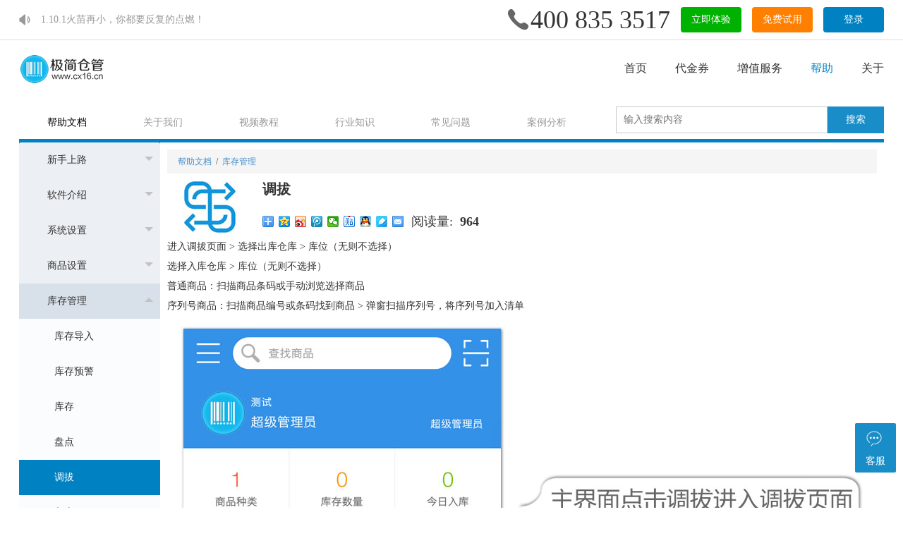

--- FILE ---
content_type: text/html
request_url: http://cx16.cn/article/1_73_119.html
body_size: 7026
content:
<!doctype html>
<html>
<head>
    <title>调拔</title>
    <meta name="keywords" content="库存调拔 PDA调拔 手机APP调拔" />
    <meta name="description" content="用PDA手持终端可快速扫描商品，加入到调拔清单。也可通过手机APP通过摄像头扫描条码找到商品，或者通过商品名称、首字母、条码、编号找到商品。" />
    <meta charset="utf-8">
    <link rel="shortcut icon" href="/favicon.ico" />
    <meta name="viewport" content="width=device-width, initial-scale=1, maximum-scale=1" />
    <link href="/fonts/iconfont/iconfont.css" rel="stylesheet" />
    <link href="/js/plugins/layui/css/layui.css" rel="stylesheet" />
    <link href="/css/mine/help.css" rel="stylesheet" />
    <link href="/css/mine/index.css" rel="stylesheet" />
    <link href="help.css" rel="stylesheet" />
    <script src="/js/jquery.min.js"></script>
    <script src="/js/plugins/layui/layui.js"></script>
    <script src="/js/mine/jquery.cookie.js"></script>
    <script src="/js/jweixin-1.0.0.js"></script>
</head>
<body>
    <p class="layui-btn menu" onclick="menu()"><i class="layui-icon">&#xe648;</i> </p>
    <div class="head">
        <div class="wrapper">
            <div class="notice">
                <i class="iconfont"> &#xe62c;</i>
                <ul> </ul>
            </div>
            <div class="phone"></div>
        </div>
    </div>
    <div class="nav">
        <div class="logo">
            <a href="/index.aspx">
                <img src="/uploads/?201803/png0221429428189" />
            </a>
        </div>
        <ul>
            <li> <a href="/Index.aspx"> 首页</a> </li>
            <li>
                <a href="/GoldTicket.aspx"> 代金券</a>
            </li>
            <li><a href="/Module.aspx">增值服务</a></li>
            <li>
                <a class="active" href="http://www.cx16.cn/article/1_3_127.html">帮助</a>
            </li>
            <li>
                <a href="http://www.cx16.cn/article/34_36_26.html">关于</a>
            </li>
        </ul>
    </div>
    <div class="clear"> </div>
    <div class="wrapper">
        <div class="layui-layout layui-layout-admin">
            <div class="layui-header header header-demo">
                <div class="layui-main">
                    <ul class="layui-nav f_class">
                        <li class="layui-nav-item f_class1"><a href="/article/index.aspx?id=1">帮助文档</a></li><li class="layui-nav-item f_class34"><a href="/article/index.aspx?id=34">关于我们</a></li><li class="layui-nav-item f_class6"><a href="/article/index.aspx?id=6">视频教程</a></li><li class="layui-nav-item f_class88"><a href="/article/index.aspx?id=88">行业知识</a></li><li class="layui-nav-item f_class2"><a href="/article/index.aspx?id=2">常见问题</a></li><li class="layui-nav-item f_class75"><a href="/article/index.aspx?id=75">案例分析</a></li>
                    </ul>
                    <div class="layui-search">
                        <input placeholder="输入搜索内容" class="layui-input" onkeydown="if(event.keyCode==13){$(this).next().click();return false;}" />
                        <button type="button" class="layui-btn btn-bule" onclick="search(this)"> 搜索</button>
                    </div>
                    <script>
                        function search(obj) {
                            if ($(obj).prev().val() != "") window.location.href = "/article/Search.aspx?key=" + $(obj).prev().val();
                        }
                    </script>
                </div>
            </div>
            <div class="layui-side layui-bg-black s_class">
                <ul class="layui-nav layui-nav-tree ul_1"><li class="layui-nav-item layui-nav-child s_class3" onclick="show(this)"><a>新手上路<span class="layui-nav-more"></span></a><dl class="layui-nav-child dl127"><dd id="dd_127"><a href="/article/1_3_127.html">APP轻松三步上手</a></dd></dl></dl><dl class="layui-nav-child dl134"><dd id="dd_134"><a href="/article/1_3_134.html">软件注册</a></dd></dl></dl><dl class="layui-nav-child dl136"><dd id="dd_136"><a href="/article/1_3_136.html">首页功能图解</a></dd></dl></dl><dl class="layui-nav-child dl76"><dd id="dd_76"><a href="/article/1_3_76.html">简易操作指南</a></dd></dl></dl></li><li class="layui-nav-item layui-nav-child s_class4" onclick="show(this)"><a>软件介绍<span class="layui-nav-more"></span></a><dl class="layui-nav-child dl2"><dd id="dd_2"><a href="/article/1_4_2.html">软件市场分析</a></dd></dl></dl><dl class="layui-nav-child dl77"><dd id="dd_77"><a href="/article/1_4_77.html">极简仓管简介</a></dd></dl></dl></li><li class="layui-nav-item layui-nav-child s_class7" onclick="show(this)"><a>系统设置<span class="layui-nav-more"></span></a><dl class="layui-nav-child dl126"><dd id="dd_126"><a href="/article/1_7_126.html">快捷功能</a></dd></dl></dl><dl class="layui-nav-child dl99"><dd id="dd_99"><a href="/article/1_7_99.html">打印设置</a></dd></dl></dl><dl class="layui-nav-child dl87"><dd id="dd_87"><a href="/article/1_7_87.html">参数设置</a></dd></dl></dl></li><li class="layui-nav-item layui-nav-child s_class10" onclick="show(this)"><a>商品设置<span class="layui-nav-more"></span></a><dl class="layui-nav-child dl114"><dd id="dd_114"><a href="/article/1_10_114.html">商品单位</a></dd></dl></dl><dl class="layui-nav-child dl109"><dd id="dd_109"><a href="/article/1_10_109.html">序列号</a></dd></dl></dl><dl class="layui-nav-child dl110"><dd id="dd_110"><a href="/article/1_10_110.html">商品分类</a></dd></dl></dl><dl class="layui-nav-child dl122"><dd id="dd_122"><a href="/article/1_10_122.html">自定义字段</a></dd></dl></dl></li><li class="layui-nav-item layui-nav-child s_class73" onclick="show(this)"><a>库存管理<span class="layui-nav-more"></span></a><dl class="layui-nav-child dl201"><dd id="dd_201"><a href="/article/1_73_201.html">库存导入</a></dd></dl></dl><dl class="layui-nav-child dl177"><dd id="dd_177"><a href="/article/1_73_177.html">库存预警</a></dd></dl></dl><dl class="layui-nav-child dl120"><dd id="dd_120"><a href="/article/1_73_120.html">库存</a></dd></dl></dl><dl class="layui-nav-child dl118"><dd id="dd_118"><a href="/article/1_73_118.html">盘点</a></dd></dl></dl><dl class="layui-nav-child dl119"><dd id="dd_119"><a href="/article/1_73_119.html">调拔</a></dd></dl></dl><dl class="layui-nav-child dl115"><dd id="dd_115"><a href="/article/1_73_115.html">入库</a></dd></dl></dl><dl class="layui-nav-child dl116"><dd id="dd_116"><a href="/article/1_73_116.html">出库</a></dd></dl></dl></li><li class="layui-nav-item layui-nav-child s_class87" onclick="show(this)"><a>增值模块<span class="layui-nav-more"></span></a><dl class="layui-nav-child dl191"><dd id="dd_191"><a href="/article/1_87_191.html">保质期/保修期</a></dd></dl></dl></li><li class="layui-nav-item layui-nav-child s_class8" onclick="show(this)"><a>用户管理<span class="layui-nav-more"></span></a><dl class="layui-nav-child dl209"><dd id="dd_209"><a href="/article/1_8_209.html">往来单位管理</a></dd></dl></dl><dl class="layui-nav-child dl123"><dd id="dd_123"><a href="/article/1_8_123.html">账户信息</a></dd></dl></dl></li><li class="layui-nav-item layui-nav-child s_class11" onclick="show(this)"><a>商品管理<span class="layui-nav-more"></span></a><dl class="layui-nav-child dl179"><dd id="dd_179"><a href="/article/1_11_179.html">商品图片导入</a></dd></dl></dl><dl class="layui-nav-child dl112"><dd id="dd_112"><a href="/article/1_11_112.html">商品标签打印</a></dd></dl></dl><dl class="layui-nav-child dl90"><dd id="dd_90"><a href="/article/1_11_90.html">添加编辑商品</a></dd></dl></dl><dl class="layui-nav-child dl142"><dd id="dd_142"><a href="/article/1_11_142.html">多单位</a></dd></dl></dl><dl class="layui-nav-child dl111"><dd id="dd_111"><a href="/article/1_11_111.html">商品管理</a></dd></dl></dl></li><li class="layui-nav-item layui-nav-child s_class12" onclick="show(this)"><a>仓库管理<span class="layui-nav-more"></span></a><dl class="layui-nav-child dl113"><dd id="dd_113"><a href="/article/1_12_113.html">仓库/库位</a></dd></dl></dl></li><li class="layui-nav-item layui-nav-child s_class13" onclick="show(this)"><a>报表管理<span class="layui-nav-more"></span></a><dl class="layui-nav-child dl121"><dd id="dd_121"><a href="/article/1_13_121.html">单据记录</a></dd></dl></dl></li><li class="layui-nav-item layui-nav-child s_class68" onclick="show(this)"><a>打印设置<span class="layui-nav-more"></span></a><dl class="layui-nav-child dl85"><dd id="dd_85"><a href="/article/1_68_85.html">单据打印设置</a></dd></dl></dl><dl class="layui-nav-child dl86"><dd id="dd_86"><a href="/article/1_68_86.html">标签打印设置</a></dd></dl></dl></li><li class="layui-nav-item layui-nav-child s_class74" onclick="show(this)"><a>第三方格式导出<span class="layui-nav-more"></span></a><dl class="layui-nav-child dl132"><dd id="dd_132"><a href="/article/1_74_132.html">【美萍软件】</a></dd></dl></dl><dl class="layui-nav-child dl131"><dd id="dd_131"><a href="/article/1_74_131.html">【管家婆软件】</a></dd></dl></dl><dl class="layui-nav-child dl130"><dd id="dd_130"><a href="/article/1_74_130.html">【金蝶ERP】</a></dd></dl></dl><dl class="layui-nav-child dl128"><dd id="dd_128"><a href="/article/1_74_128.html">【方象软件】</a></dd></dl></dl></li></ul><ul class="layui-nav layui-nav-tree ul_34"><li class="layui-nav-item layui-nav-child s_class36" onclick="show(this)"><a>关于传翔<span class="layui-nav-more"></span></a><dl class="layui-nav-child dl26"><dd id="dd_26"><a href="/article/34_36_26.html">关于我们</a></dd></dl></dl><dl class="layui-nav-child dl27"><dd id="dd_27"><a href="/article/34_36_27.html">资质证书</a></dd></dl></dl><dl class="layui-nav-child dl28"><dd id="dd_28"><a href="/article/34_36_28.html">联系我们</a></dd></dl></dl><dl class="layui-nav-child dl29"><dd id="dd_29"><a href="/article/34_36_29.html">加入我们</a></dd></dl></dl><dl class="layui-nav-child dl30"><dd id="dd_30"><a href="/article/34_36_30.html">员工风采</a></dd></dl></dl><dl class="layui-nav-child dl31"><dd id="dd_31"><a href="/article/34_36_31.html">服务条款</a></dd></dl></dl></li></ul><ul class="layui-nav layui-nav-tree ul_6"><li class="layui-nav-item layui-nav-child sclass71"><a href="/article/6_71_list_1.html">全部视频</a></li></li><li class="layui-nav-item layui-nav-child sclass43"><a href="/article/6_43_list_1.html">演示视频</a></li></li></ul><ul class="layui-nav layui-nav-tree ul_88"><li class="layui-nav-item layui-nav-child sclass90"><a href="/article/88_90_list_1.html">行业动态</a></li></li><li class="layui-nav-item layui-nav-child sclass89"><a href="/article/88_89_list_1.html">仓储管理</a></li></li></ul><ul class="layui-nav layui-nav-tree ul_2"><li class="layui-nav-item layui-nav-child sclass70"><a href="/article/2_70_list_1.html">全部问题</a></li></li><li class="layui-nav-item layui-nav-child sclass72"><a href="/article/2_72_list_1.html">兼容的硬件</a></li></li><li class="layui-nav-item layui-nav-child sclass5"><a href="/article/2_5_list_1.html">常规问题</a></li></li><li class="layui-nav-item layui-nav-child sclass19"><a href="/article/2_19_list_1.html">设备监控</a></li></li><li class="layui-nav-item layui-nav-child sclass67"><a href="/article/2_67_list_1.html">数据导出</a></li></li><li class="layui-nav-item layui-nav-child sclass18"><a href="/article/2_18_list_1.html">盘点管理</a></li></li><li class="layui-nav-item layui-nav-child sclass17"><a href="/article/2_17_list_1.html">仓库库位</a></li></li><li class="layui-nav-item layui-nav-child sclass16"><a href="/article/2_16_list_1.html">库存管理</a></li></li><li class="layui-nav-item layui-nav-child sclass15"><a href="/article/2_15_list_1.html">商品设置</a></li></li><li class="layui-nav-item layui-nav-child sclass14"><a href="/article/2_14_list_1.html">商品管理</a></li></li><li class="layui-nav-item layui-nav-child sclass66"><a href="/article/2_66_list_1.html">系统更新</a></li></li></ul><ul class="layui-nav layui-nav-tree ul_75"><li class="layui-nav-item layui-nav-child sclass91"><a href="/article/75_91_list_1.html">汽车行业</a></li></li><li class="layui-nav-item layui-nav-child sclass77"><a href="/article/75_77_list_1.html">全部案例</a></li></li><li class="layui-nav-item layui-nav-child sclass85"><a href="/article/75_85_list_1.html">服装行业</a></li></li><li class="layui-nav-item layui-nav-child sclass84"><a href="/article/75_84_list_1.html">副食品行业</a></li></li><li class="layui-nav-item layui-nav-child sclass83"><a href="/article/75_83_list_1.html">仓库管理</a></li></li><li class="layui-nav-item layui-nav-child sclass76"><a href="/article/75_76_list_1.html">体育用品行业</a></li></li><li class="layui-nav-item layui-nav-child sclass81"><a href="/article/75_81_list_1.html">建材行业</a></li></li><li class="layui-nav-item layui-nav-child sclass80"><a href="/article/75_80_list_1.html">进出口贸易</a></li></li><li class="layui-nav-item layui-nav-child sclass79"><a href="/article/75_79_list_1.html">电动车行业</a></li></li><li class="layui-nav-item layui-nav-child sclass78"><a href="/article/75_78_list_1.html">锁业</a></li></li><li class="layui-nav-item layui-nav-child sclass82"><a href="/article/75_82_list_1.html">机械零部件</a></li></li><li class="layui-nav-item layui-nav-child sclass86"><a href="/article/75_86_list_1.html">鞋业</a></li></li></ul>
                <ul class="client">
                    <li class="top">APP下载</li>
                    <li class="img">
                        <img src="/uploads/?201905/jpg0071120168013" width="100%" />
                    </li>
                </ul>
            </div>
            <div class="layui-body layui-tab-content" style="max-width: 100%">
                <div class="breadcrumb"><a href="/article/index.aspx?id=1">帮助文档</a>&nbsp;&nbsp;/&nbsp;&nbsp;<a href="/article/1_73_list_1.html">库存管理</a>&nbsp;&nbsp;</div>
                <div style="margin-bottom:5px;">
                    <div style="display:inline-block;vertical-align:top;width:121px;height:75px;margin-right:10px">
                        <img src="/uploads/?201802/jpg0261134110896" style="width:121px; height:75px;" alt="库存调拔管理软件" title="库存调拔管理软件">
                    </div>
                    <div style="display:inline-block;vertical-align:top;" class="content_title">
                        <h2 class="help-title" style="margin-bottom:20px;">调拔</h2>
                        <div class="bdsharebuttonbox" style="display:inline-block; vertical-align:top;">
                            <a href="#" class="bds_more" data-cmd="more"></a>
                            <a href="#" class="bds_qzone" data-cmd="qzone" title="分享到QQ空间"></a>
                            <a href="#" class="bds_tsina" data-cmd="tsina" title="分享到新浪微博"></a>
                            <a href="#" class="bds_tqq" data-cmd="tqq" title="分享到腾讯微博"></a>
                            <a href="#" class="bds_weixin" data-cmd="weixin" title="分享到微信"></a>
                            <a href="#" class="bds_tieba" data-cmd="tieba" title="分享到百度贴吧"></a>
                            <a href="#" class="bds_sqq" data-cmd="sqq" title="分享到QQ好友"></a>
                            <a href="#" class="bds_youdao" data-cmd="youdao" title="分享到有道云笔记"></a>
                            <a href="#" class="bds_mail" data-cmd="mail" title="分享到邮件分享"></a>
                        </div>
                        <span style="font-size:18px;">阅读量:<b style="margin-left:10px;" id="readcode">0</b></span>
                    </div>
                </div>
                <div class="content"><p style="white-space: normal;">进入调拔页面 &gt; 选择出库仓库 &gt; 库位（无则不选择）</p><p style="white-space: normal;">选择入库仓库 &gt; 库位（无则不选择）</p><p style="white-space: normal;">普通商品：扫描商品条码或手动浏览选择商品</p><p style="white-space: normal;">序列号商品：扫描商品编号或条码找到商品 &gt; 弹窗扫描序列号，将序列号加入清单</p><p style="white-space: normal;"><img title="调拔.jpg" alt="调拔.jpg" src="/uploads/?201707/jpg0281048555636"/></p><p><br/></p></div>
                <div style="margin-top:12px;">
                    <div style="float:unset; width:100%;height:unset;line-height:unset; margin-bottom:10px;">
                        
                        <div style="display:inline-block;width:90%;" id="text_info_box">
                            <a href="2_67_70.html" style="display:inline-block; vertical-align:top; width:121px; height:75px; margin-right:10px;">
                                <img src="/uploads/?201802/jpg0241035043647" alt="美萍库存管理软件" title="美萍库存管理软件" style="display:inline-block;width:121px;height:75px;">
                            </a>
                            <div style="display:inline-block;vertical-align:top;width:calc(100% - 140px);" class="content_info">
                                <a href="2_67_70.html">
                                    <h4 style="color:#000;font-size:16px;line-height: 2;height: 32px;overflow: hidden;">如何导出美萍库存管理软件，进销存软件的盘点单？</h4>
                                </a>
                                <p style="color:#999;font-size:14px; line-height:1.6;line-height: 1.6;height: 44px;overflow: hidden;">
                                    利用极简仓管的第三方软件格式导出功能，直接导出美萍库存管理软件，进销存软件的盘点单
                                </p>
                            </div>
                        </div>

                    </div>
                    <div style="float:unset; width:100%;height:unset;line-height:unset;">
                        
                        <div style="display:inline-block;width:90%;" id="text_info_box_down">
                            <a href="1_13_121.html" style="display:inline-block; vertical-align:top; width:121px; height:75px; margin-right:10px;">
                                <img src="/uploads/?201802/jpg0261136004139" alt="单据记录" title="单据记录" style="display:inline-block;width:121px;height:75px;">
                            </a>
                            <div style="display:inline-block;vertical-align:top;width:calc(100% - 140px);" class="content_info">
                                <a href="1_13_121.html">
                                    <h4 style="color:#000;font-size:16px;line-height: 2;height: 32px;overflow: hidden;">单据记录</h4>
                                </a>
                                <p style="color:#999;font-size:14px; line-height:1.6;line-height: 1.6;height: 44px;overflow: hidden;">
                                    单据记录也就是极简仓管采集到的入库单、出库单、调拔单、盘点单，这些单据在APP中可以方便快速的筛选，并且支持直接导出为第三方格式。
                                </p>
                            </div>
                        </div>
                    </div>
                </div>
            </div>
        </div>
    </div>
    <div class="clear"></div>
    <div class="copyright_bottom">
        <p style="text-align: center; color: rgb(136, 136, 136); line-height: 22px; font-family: 微软雅黑; font-size: 12px; margin-top: 0px; margin-bottom: 0px; white-space: normal; box-sizing: border-box;"><br/></p><p style="color: rgb(136, 136, 136); line-height: 22px; font-family: 微软雅黑; font-size: 12px; margin-top: 0px; margin-bottom: 0px; white-space: normal; box-sizing: border-box; text-align: center;"><a title="极简仓管软件著作权证书" href="http://www.cx16.cn/article/34_36_27.html" target="_blank">软著登字第2050588号-登记号2017SR465304</a></p><p style="text-align: center; color: rgb(136, 136, 136); line-height: 22px; font-family: 微软雅黑; font-size: 12px; margin-top: 0px; margin-bottom: 0px; white-space: normal; box-sizing: border-box;">统一服务热线<span style="color: rgb(136, 136, 136); font-family: 微软雅黑; font-size: 12px; line-height: 22px; text-align: center;">：</span>400&nbsp;835&nbsp;3517&nbsp; QQ交流群：541603304</p><p style="text-align: center; color: rgb(136, 136, 136); line-height: 22px; font-family: 微软雅黑; font-size: 12px; margin-top: 0px; margin-bottom: 0px; white-space: normal; box-sizing: border-box;">ICP备案编号<span style="box-sizing: border-box;">:</span>&nbsp;<a href="https://beian.miit.gov.cn" target="_blank" title="工信部域名备案系统">闽ICP备17021769号-1</a></p><p style="color: rgb(136, 136, 136); line-height: 22px; font-family: 微软雅黑; font-size: 12px; margin-top: 0px; margin-bottom: 0px; white-space: normal; box-sizing: border-box; text-align: center;"><span style="color: rgb(55, 71, 79); font-family: &quot;Microsoft YaHei&quot;, 微软雅黑, 宋体, helvetica, &quot;Hiragino Sans GB&quot;; font-size: 14px; white-space: pre-wrap; background-color: rgb(255, 255, 255);">Copyright ©2010-2019 &nbsp;厦门传翔信息技术有限公司 版权所有</span></p>
    </div>
    <script src="help.js"></script>
    <script src="http://www.cx16.cn/js/kefu.js"></script>
    <script>
        CxOnline("极简仓管", 10, 50, 0);
        $(function () {
            var href_str = window.location.href;
            var this_page_id = 0;
            this_page_id = href_str.split("_")[2].split(".")[0];
            $.ajax({
                type: "post",
                url: "ajax.ashx",
                async: false,
                data: "type=read&id=" + this_page_id,
                datatype: "json",
                success: function (res) {
                    $.ajax({
                        type: "post",
                        url: "ajax.ashx",
                        async: false,
                        data: "type=readcount&id=" + this_page_id,
                        datatype: "json",
                        success: function (res) {
                            if (res != "") {
                                $("#readcode").html(res);
                            }
                        },
                        error: function (res) {
                            ShowAlert("服务器错误", 0);
                        }

                    })
                },
                error: function (res) {
                    ShowAlert("服务器错误", 0);
                }

            })
        })
    </script>
    <script>window._bd_share_config = { "common": { "bdSnsKey": {}, "bdText": "", "bdMini": "2", "bdPic": "", "bdStyle": "0", "bdSize": "16" }, "share": {} }; with (document) 0[(getElementsByTagName('head')[0] || body).appendChild(createElement('script')).src = 'http://bdimg.share.baidu.com/static/api/js/share.js?v=89860593.js?cdnversion=' + ~(-new Date() / 36e5)];</script>
</body>
</html>


--- FILE ---
content_type: text/html; charset=utf-8
request_url: http://cx16.cn/article/Ajax.ashx
body_size: 657
content:
["1.12.5 新增一款UROVO标签打印机K329适配","1.12.3 回来亦是精彩，2022的第一版更新","1.10.8  世界上最好的爱情，是势均力敌！七夕快乐！","1.10.4  攻城狮吃了加速剂！你信不？","1.10.3  别管咖啡，假装我们在异国！","1.10.2 不在过去，不在未来，只在现在！","1.10.1火苗再小，你都要反复的点燃！","1.9.7一点浩然气，千里快哉风！"]

--- FILE ---
content_type: text/html; charset=utf-8
request_url: http://cx16.cn/article/Ajax.ashx
body_size: 125
content:
false,,

--- FILE ---
content_type: text/html; charset=utf-8
request_url: http://cx16.cn/article/ajax.ashx
body_size: 123
content:
964

--- FILE ---
content_type: text/css
request_url: http://cx16.cn/fonts/iconfont/iconfont.css
body_size: 1013
content:

@font-face {font-family: "iconfont";
  src: url('iconfont.eot?t=1503973582521'); /* IE9*/
  src: url('iconfont.eot?t=1503973582521#iefix') format('embedded-opentype'), /* IE6-IE8 */
  url('iconfont.woff?t=1503973582521') format('woff'), /* chrome, firefox */
  url('iconfont.ttf?t=1503973582521') format('truetype'), /* chrome, firefox, opera, Safari, Android, iOS 4.2+*/
  url('iconfont.svg?t=1503973582521#iconfont') format('svg'); /* iOS 4.1- */
}

.iconfont {
  font-family:"iconfont" !important;
  font-size:16px;
  font-style:normal;
  -webkit-font-smoothing: antialiased;
  -moz-osx-font-smoothing: grayscale;
}

.icon-weixin:before { content: "\e659"; }

.icon-shouji:before { content: "\e625"; }

.icon-pic:before { content: "\e650"; }

.icon-shuju:before { content: "\e65d"; }

.icon-home:before { content: "\e615"; }

.icon-vip1:before { content: "\e6c3"; }

.icon-tixing:before { content: "\e647"; }

.icon-pdaguanli:before { content: "\e600"; }

.icon-lianjie:before { content: "\e66a"; }

.icon-fanhui3:before { content: "\e612"; }

.icon-fanhui4:before { content: "\e619"; }

.icon-vipffb400:before { content: "\e616"; }

.icon-dianhuatianchong:before { content: "\e610"; }

.icon-icondjq:before { content: "\e66b"; }

.icon-paixu:before { content: "\e69d"; }

.icon-31yiguanzhudianpu:before { content: "\e652"; }

.icon-31shijian:before { content: "\e653"; }

.icon-xitongshezhi:before { content: "\e90c"; }

.icon-vip:before { content: "\e61c"; }

.icon-navicon12:before { content: "\e60a"; }

.icon-new:before { content: "\e63f"; }

.icon-daijinquan:before { content: "\e64f"; }

.icon-phonedateicon28:before { content: "\e603"; }

.icon-dianhua:before { content: "\e6bd"; }

.icon-top:before { content: "\e674"; }

.icon-yuangongguanli-copy:before { content: "\e602"; }

.icon-kucun:before { content: "\e607"; }

.icon-SER:before { content: "\e617"; }

.icon-icon:before { content: "\e601"; }

.icon-daoqishijian:before { content: "\e60b"; }

.icon-shangpin:before { content: "\e688"; }

.icon-gongyingshang:before { content: "\e68e"; }

.icon-daoqiri:before { content: "\e65c"; }

.icon-gonggao:before { content: "\e62c"; }

.icon-shoujirenzheng:before { content: "\e60e"; }

.icon-youxiangrenzheng:before { content: "\e618"; }

.icon-caozuo:before { content: "\e7b5"; }

.icon-pinpai:before { content: "\e63e"; }

.icon-dayin:before { content: "\e648"; }

.icon-sn:before { content: "\e61f"; }

.icon-jizhi:before { content: "\e60d"; }

.icon-dailituandui:before { content: "\e6cf"; }

.icon-gongzi:before { content: "\e62e"; }

.icon-report:before { content: "\e604"; }

.icon-weixinjiashouji:before { content: "\e606"; }

.icon-work-repertory:before { content: "\e611"; }

.icon-PDAshouchigongzuoshebei:before { content: "\e833"; }

.icon-jiage:before { content: "\e854"; }

.icon-ccgl-dayinmubanguanli-4:before { content: "\e605"; }

.icon-erp:before { content: "\e64b"; }

.icon-danwei:before { content: "\e7e8"; }



--- FILE ---
content_type: text/css
request_url: http://cx16.cn/css/mine/help.css
body_size: 2485
content:
a {
    cursor: pointer;
}

/* 头部 */
.header {
    height: 65px;
    border-bottom: 1px solid #404553;
    background-color: #393D49;
    color: #fff;
}

    .header .layui-nav {
        position: absolute;
        left: 0;
        top: 0;
        padding: 0;
        background: none;
        max-width: 950px;
        overflow: hidden;
        max-height: 66px;
    }

        .header .layui-nav .layui-nav-item {
            margin: 0 20px;
            line-height: 66px;
        }

.layui-layout-admin .site-demo-body {
    top: 70px;
}

.layui-layout-admin .layui-main {
    width: auto;
    margin: 0;
}

.layui-layout-admin .layui-body {
    margin-left: 200px;
    bottom: 0px;
}

.header .layui-search {
    position: absolute;
    right: 0;
    top: 0;
    padding: 0;
    background: none;
    height: 66px;
    vertical-align: middle;
    width: 380px;
}

    .header .layui-search input {
        margin-top: 14px;
        width: 300px;
        float: left;
        border: 1px solid #c9c9c9;
        border-radius: 0;
        color: #333;
    }

    .header .layui-search .layui-btn {
        margin-top: 14px;
        border-radius: 0;
        width: 80px;
    }

.header-index {
    background-color: #080018;
    border: none;
}

.header-demo {
    background-color: #fff;
}

    .header-demo .layui-nav {
        top: 4px;
    }

        .header-demo .layui-nav .layui-nav-item a {
            color: #999;
        }

            .header-demo .layui-nav .layui-nav-item a:hover, .header-demo .layui-nav .layui-this a {
                color: #000;
            }

        .header-demo .layui-nav .layui-this:after, .header-demo .layui-nav-bar {
            background-color: #393D49;
        }

.layui-nav .layui-nav-child a {
    padding: 0 0 0 40px;
}

.layui-layout-admin .layui-side {
    top: 190px;
}

.wrapper {
    position: relative;
}

.layui-side.layui-bg-black {
    position: relative;
    float: left;
    top: 0 !important;
}

.layui-tab {
    float: left;
    width: 1026px;
}

.layui-body {
    position: relative;
    top: 0;
    left: 0;
    top: 0 !important;
}

embed {
    max-width: 100%;
}

.layui-nav-bar {
    display: none;
}

.layui-nav.layui-nav-tree {
    display: none;
}

.layui-side.layui-bg-black ul:first-child {
    display: block;
}

.layui-nav-tree .layui-nav-child a {
    color: #333;
}

.layui-nav-child dd.layui-this a:hover {
    color: #fff !important;
}

.layui-nav-tree .layui-nav-child a:hover {
    color: #333;
}

.layui-nav-child {
    padding: 0;
}

.layui-nav {
    background: #ecf0f4;
}

.layui-nav-itemed > a {
    background: #d8e0e9 !important;
    color: #333 !important;
}

.layui-nav-tree .layui-nav-child a {
    height: 50px;
    line-height: 50px;
}

.layui-nav-child dl dd a {
    padding: 0 0 0 50px !important;
    background-color: #fafcfd;
}

.layui-nav .layui-this:after {
    content: none;
}

.breadcrumb a {
    color: #428bca;
}


.menu {
    display: none;
}

.layui-body .content img {
    max-width: 100%;
}


.layui-layout-admin .layui-header {
    border-bottom: 5px solid #1AA094 !important;
    background: #fff !important;
}




/*seoä¼˜åŒ–*/
.client {
    padding-top: 10px;
    overflow: hidden;
    display: block !important;
    background: #ecf0f4;
}

    .client li {
        width: 100%;
        background: #ecf0f4;
        border-top: 1px solid #999;
    }

        .client li i, .industry li i {
            display: block;
            width: 100%;
            text-align: center;
            line-height: 100px;
            padding-top: 20px;
            font-size: 80px;
            color: #aaa;
        }

        .client li .name {
            line-height: 32px;
            width: 100%;
            text-align: center;
            font-size: 16px;
            color: #333;
        }

        .client li .content, .product .client li .content1, .industry li .content {
            line-height: 40px;
            color: #333;
            text-align: center;
        }

        .client li .btn a, .industry li .btn a {
            color: #fff;
        }

        .client li:nth-child(2) i {
            font-size: 90px;
        }

        .client li .btn {
            margin: auto;
            height: 30px;
            width: 70px;
            line-height: 30px;
            display: block;
            float: none;
            margin: 10px auto 36px auto;
            text-align: center;
            color: #fff;
            cursor: pointer;
            border-radius: 6px;
        }

.btn-bule:hover {
    background: #006496;
}

.btn-bule {
    background: #0081c1;
}

.erweima {
    padding-top: 13px;
    text-align: center;
}

    .erweima img {
        width: 120px;
        height: 120px;
    }

.erweima, .content1 {
    display: none;
    text-align: center;
}

.list li img {
    width: 200px;
    height: 200px;
}

.cf:before, .cf:after, .w:before, .w:after {
    content: " ";
    display: table;
}

.cf:after, .w:after {
    clear: both;
}

.list {
    padding-bottom: 10px;
    display: inline-block;
    float: left;
    width: 782px;
}

    .list li {
        width: 782px;
        padding: 20px;
        float: left;
        background-color: #fff;
        margin: 10px 10px 0 10px;
        border-bottom: 1px solid #eee;
    }

        .list li:last-child {
            border-bottom: 0px solid #eee;
        }

        .list li .thumb {
            width: 200px;
            height: 200px;
            float: left;
            overflow: hidden;
        }

        .list li p {
            width: 522px;
            margin-top: 20px;
            line-height: 25px;
            float: right;
            color: #8d8d8d;
            min-height: 128px;
        }

        .list li:hover strong a {
            color: #429ad0;
        }

        .list li strong a {
            font-size: 18px;
            line-height: 24px;
            overflow: hidden;
            display: block;
            word-wrap: normal;
            white-space: nowrap;
            text-overflow: ellipsis;
            padding-left: 20px;
        }

    .list .info {
        color: #a6a6a6;
        margin-top: 10px;
        line-height: 20px;
        font-size: 12px;
        float: right;
        width: 522px;
    }



    .list .author {
        margin-left: 30px;
    }

    .list .tags i {
        width: 20px;
        height: 20px;
        float: left;
        background-position: 3px 4px;
    }

    .list .tags a {
        margin: 0 10px;
    }

    .list .info a {
        color: #a6a6a6;
    }

    .list .author, .list .date {
        float: right;
    }

        .list .author a {
            color: #429ad0;
        }

    .list .tags i {
        background-image: url(http://www.cxds.com.cn/mall/skin/default/icon.png);
        background-repeat: no-repeat;
    }

.layui-layout-admin .layui-body {
    margin-left: 0;
    bottom: 0px;
}

.recommend {
    background: #fff;
    color: #333;
    float: right;
}

    .recommend ul li {
        overflow: hidden;
    }

        .recommend ul li img {
            display: block;
            margin: 10px;
            width: 50px;
            height: 50px;
            float: left;
        }

        .recommend ul li a:hover {
            color: #1286d2;
        }

        .recommend ul li p {
            font-size: 12px;
            line-height: 18px;
            float: left;
            width: 150px;
            margin-top: 15px;
            height: 36px;
            overflow: hidden;
        }

.data .data-content {
    width: 200px;
    height: 200px;
    background: #429ad0;
    border-radius: 15px;
}

    .data .data-content .day {
        line-height: 120px;
        font-size: 36px;
        color: #fff;
        text-align: center;
    }

    .data .data-content .month {
        line-height: 50px;
        font-size: 24px;
        color: #fff;
        text-align: center;
    }

.tags {
    overflow: hidden;
    display: block;
    word-wrap: normal;
    white-space: nowrap;
    text-overflow: ellipsis;
    padding-left: 0px;
}

.recommend .data-content {
    width: 50px;
    height: 50px;
    background: #429ad0;
    margin: 10px;
    border-radius: 5px;
    float: left;
}

    .recommend .data-content .day {
        line-height: 30px;
        font-size: 16px;
        color: #fff;
        text-align: center;
    }

    .recommend .data-content .month {
        line-height: 20px;
        font-size: 12px;
        color: #fff;
        text-align: center;
    }
#page {
    clear: both;
    text-align: center;
}

--- FILE ---
content_type: text/css
request_url: http://cx16.cn/css/mine/index.css
body_size: 4292
content:
@charset "utf-8";
/* CSS Document */
body {
    font-family: "Microsoft YaHei", "宋体";
    font-size: 14px;
    color: #333;
}

a {
    text-decoration: none;
    overflow: hidden;
    color: #333;
}

    a:hover {
        text-decoration: none;
        cursor: pointer;
    }

button, input, optgroup, select, textarea {
    margin: 0;
    font: inherit;
    color: inherit;
}

li {
    list-style: none;
}

ul {
    margin-top: 0;
    margin-bottom: 0px;
}

.fl {
    float: left;
}

.fr {
    float: right;
}

.clear {
    clear: both;
}

p {
    margin: 0 0 0 0;
}

* {
    -webkit-box-sizing: border-box;
    -moz-box-sizing: border-box;
    box-sizing: border-box;
    margin: 0;
    padding: 0;
}

.organ {
    color: #ff7f00;
}

.wrapper {
    width: 1226px;
    margin: auto;
}

.nav ul li a:hover {
    color: #0081c1;
}

.nav ul .active {
    color: #0081c1;
}

.container {
    width: 1226px;
    margin: 0 auto;
    overflow: hidden;
}

.head {
    border-bottom: 1px solid #dddddd;
    line-height: 56px;
    height: 57px;
}

.notice {
    height: 56px;
    overflow: hidden;
    float: left;
}

.imghover {
    position: absolute;
    z-index: 99;
    height: 280px !important;
    top: 57px;
    display: none;
}

.notice img {
    float: left;
    height: 50px;
    margin-top: 3px;
    margin-right: 5px;
}

.download {
    font-size: 24px;
    margin: 0 5px;
    cursor: pointer;
}

.notice i {
    float: left;
    color: #999;
}

.head ul {
    float: left;
    color: #999;
    width: 450px;
}

    .head ul li {
        margin-left: 15px;
        overflow: hidden;
        height: 56px;
    }

.head .phone {
    float: right;
    cursor: pointer;
}

    .head .phone span:hover i, .head .phone span a:hover {
        color: #0081c1;
    }

    .head .phone i {
        font-size: 36px;
        color: #666666;
        float: left;
    }

    .head .phone span {
        line-height: 56px;
        font-size: 36px;
        color: #666666;
        float: left;
    }

.head .btn {
    width: 86px;
    height: 36px;
    border-radius: 4px;
    float: left;
    margin-top: 10px;
    margin-left: 15px;
    line-height: 36px;
    text-align: center;
    color: #fff;
    cursor: pointer;
}

.btn-organ {
    background: #ff7f00;
}

    .btn-organ:hover {
        background: #e17000;
    }

.btn-bule {
    background: #0081c1;
}

    .btn-bule:hover {
        background: #006496;
    }

.btn-green {
    background: #00b200;
}

.btn-red {
    background: #dd2736;
}

    .btn-red:hover {
        background: #c70918;
    }

.btn-green:hover {
    background: #029702;
}

.logo {
    float: left;
    margin-top: 4px;
}

.nav {
    width: 1226px;
    margin: auto;
}

    .nav ul {
        float: right;
    }

        .nav ul li {
            float: left;
            line-height: 80px;
            font-size: 16px;
            margin-left: 40px;
        }

            .nav ul li:hover {
                color: #0081c1;
            }

.wrapper ul li {
    cursor: pointer;
}
/*banner*/
.banner {
    position: relative;
    height: 460px;
    width: 1226px;
    margin: auto;
}

.banner-img img {
    height: 460px;
    width: 1226px;
}

.banner-img li:first-child {
    z-index: 10;
}

.banner-img li {
    position: absolute;
    left: 0;
    top: 0;
}

.ui-pager {
    display: block;
    left: auto;
    right: 30px;
    width: 400px;
    text-align: right;
}

.ui-pager {
    font-size: 12px;
    color: #666;
}

.ui-pager, .ui-controls-auto {
    position: absolute;
    bottom: 20px;
    z-index: 999;
}

    .ui-pager.ui-default-pager a {
        display: block;
        width: 10px;
        height: 10px;
        margin: 0 5px;
        border: 2px solid #fff;
        border-color: rgba(255,255,255,0.3);
        border-radius: 10px;
        text-align: left;
        text-indent: -9999px;
        overflow: hidden;
        _zoom: 1;
        background: #f5f5f5;
        background: rgba(0,0,0,0.4);
        -webkit-transition: all .2s;
        transition: all .2s;
    }

    .ui-pager .ui-pager-item {
        display: inline-block;
    }

    .ui-pager.ui-default-pager a.active {
        background: #fff;
        background: rgba(255,255,255,0.4);
        border-color: #757575;
        border-color: rgba(0,0,0,0.4);
    }

.stop {
    height: 460px;
}
/*voucher*/

.voucher .part {
    background: #f6f6f6;
    padding: 15px;
    width: 1226px;
    margin: 10px auto 0 auto;
}

.voucher .mine {
    line-height: 55px;
    padding-left: 25px;
}

.voucher .btn {
    width: 86px;
    height: 36px;
    border-radius: 4px;
    display: inline-block;
    margin-top: 10px;
    line-height: 36px;
    text-align: center;
    color: #fff;
    cursor: pointer;
}

.voucher .mine span {
    margin-left: 6px;
}

.voucher .href {
    display: inline-block;
    background: #fff;
    width: 350px;
    padding-left: 15px;
    height: 42px;
    line-height: 42px;
    margin-top: 5px;
    margin-left: 10px;
}

.voucher .mine span.all {
    font-size: 24px;
}

.voucher .top {
    height: 50px;
    line-height: 50px;
    background: #dd2736;
    color: #fff;
}

    .voucher .top i {
        color: #ffd61c;
        font-size: 36px;
        padding: 0 10px;
        float: left;
    }

.voucher .content {
    padding: 15px 10px 0 10px;
    overflow: hidden;
}

.voucher .erweima {
    float: right;
}

.voucher .text {
    line-height: 36px;
    float: left;
}

.voucher .content .text p span:first-child {
    font-weight: bold;
}

.voucher .empty {
    display: inline-block;
    width: 70px;
}

.voucher .open {
    width: auto;
    padding: 0 15px;
    font-size: 24px;
    height: 48px;
    line-height: 48px;
}

.wrapper.voucher {
    text-align: center;
    padding: 50px;
}

.vip {
    background: #f6f6f6;
    margin: auto;
    margin-top: 10px;
    overflow: hidden;
}

    .vip .title i {
        font-size: 24px;
    }

    .vip .title {
        height: 60px;
        border-bottom: 1px solid #ddd;
        line-height: 60px;
        text-align: center;
        font-size: 22px;
        color: #fe613e;
    }

    .vip .client {
        overflow: hidden;
    }

        .vip .client li {
            width: 25%;
            float: left;
        }

            .vip .client li i, .industry li i {
                display: block;
                width: 100%;
                text-align: center;
                line-height: 140px;
                padding-top: 20px;
                font-size: 80px;
                color: #fe613e;
            }

            .vip .client li .name {
                line-height: 50px;
                width: 100%;
                text-align: center;
                font-size: 30px;
                color: #333;
            }

            .vip .client li .content, .vip .client li .content1, .industry li .content {
                line-height: 40px;
                color: #aaa;
                text-align: center;
            }

            .vip .client li .btn, .industry li .btn {
                margin: auto;
                height: 30px;
                width: 70px;
                line-height: 30px;
                display: block;
                float: none;
                margin: 10px auto 36px auto;
            }

                .vip .client li .btn a, .industry li .btn a {
                    color: #fff;
                }

            .vip .client li:nth-child(2) i {
                font-size: 90px;
            }

.voucher {
    padding-bottom: 85px;
}

.wrapper.open {
    text-align: center;
    padding: 15px 0;
}

    .wrapper.open .btn {
        width: 300px;
        height: 60px;
        border-radius: 8px;
        display: inline-block;
        line-height: 60px;
        font-size: 24px;
        text-align: center;
        color: #fff;
        cursor: pointer;
        background: #fe613e;
    }

.rely {
    background: #f6f6f6;
    overflow: hidden;
    margin-bottom: 15px;
}

    .rely ul li {
        padding: 30px 0 30px 40px;
        width: 50%;
        float: left;
    }

        .rely ul li i {
            display: block;
            float: left;
            color: #0081c1;
            font-size: 80px;
        }

.rely-item {
    float: left;
}

    .rely-item .rely-top {
        line-height: 36px;
        font-size: 18px;
        border-bottom: 1px solid #ddd;
        margin: 10px 0 10px 20px;
        color: #0081c1;
        width: 250px;
    }

    .rely-item .rely-content {
        margin: 10px 0 10px 20px;
        color: gray;
    }


/*新闻*/
.new_content {
    width: calc(50% - 10px);
    height: 310px;
    background: #fafafa;
    float: left;
    border: 1px solid #e7e3e2;
    display: inline-block;
    overflow: hidden;
    margin: 20px 20px 0px 0;
}

    .new_content:nth-child(2n) {
        margin-right: 0;
    }

    .new_content .data {
        float: right;
        margin-right: 10px;
    }

.new_content_title {
    height: 33px;
    line-height: 32px;
    border-bottom: 1px solid #e7e3e2;
    font-size: 15px;
    font-weight: bold;
    padding-left: 20px;
}

.new_content ul {
    padding: 10px 0 10px 8px;
    line-height: 20px;
}


    .new_content ul li a {
        height: 20px;
        width: 100%;
        overflow: hidden;
        display: inline-block;
        color: #333;
    }

.new_content a:hover {
    color: #1286d2;
    transition: color .2s;
}

.new img {
    width: 70px;
    height: 70px;
    float: left;
}

.new_content .describe_new {
    background: url(http://www.cxds.com.cn/mall/images/new.gif) no-repeat;
    width: 35px;
    height: 13px;
    display: inline-block;
    margin-left: 12px;
}

.new li {
    overflow: hidden;
}

.new a {
    float: left;
    width: calc(100% - 90px) !important;
    margin-left: 10px;
}

.new .describe {
    height: 40px !important;
    color: #aaa;
    width: calc(100% - 90px) !important;
    font-size: 12px;
    margin-top: 5px;
}

    .new .describe .describe_title {
        width: 368px;
        display: inline-block;
        float: left;
    }

.new_content {
    width: calc(50% - 10px);
    height: auto;
    background: #fafafa;
    float: left;
    border: 1px solid #e7e3e2;
    display: inline-block;
    overflow: hidden;
    margin: 20px 20px 0px 0;
}

    .new_content ul li {
        font-size: 15px;
        line-height: 20px;
        margin: 5px 0;
        height: auto;
        padding-right: 5px;
    }

    .new_content .content_title {
        width: calc(100% - 130px);
        overflow: hidden;
        display: inline-block;
    }

.m0 {
    margin-right: 0;
}


@media screen and (max-width: 600px) {

    body {
        min-width: 340px;
    }

    #pic_list1 {
        width: 100%;
    }

    .banner {
        width: 100%;
        overflow: hidden;
    }

        .banner, .banner img, .stop {
            height: 150px;
        }

    .banner-img img {
        width: 100%;
    }

    .banner-img li {
        position: absolute;
        width: 100%;
    }

    .ui-pager {
        display: none;
    }

    .wrapper, .nav {
        width: 100%;
        margin: auto;
    }

    .index_nav ul {
        font-size: 12px !important;
    }

    .index_nav .logo {
        float: left !important;
        width: auto !important;
    }

        .index_nav .logo img {
            width: 100px;
            height: auto;
        }

    .notice {
        display: none;
    }

    .head .phone span {
        font-size: 14px;
    }

    .head .phone i {
        font-size: 14px;
    }

    .head .phone {
        height: 56px;
        overflow: hidden;
        width: 100%;
        padding: 0 5px;
    }

    .head .btn {
        width: 60px;
        height: 36px;
        border-radius: 4px;
        float: right;
        margin-top: 10px;
        margin-left: 5px;
        font-size: 12px;
    }

    .logo {
        height: 36px;
        padding-top: 0px;
        margin-top: 0 !important;
    }

        .logo img {
            width: 48px !important;
            height: 36px !important;
        }

    .nav ul {
        float: right;
        width: 84%;
        overflow: hidden;
    }

        .nav ul li {
            float: left;
            line-height: 36px;
            font-size: 14px;
            margin-left: 10px;
        }

    .header .layui-search {
        height: 30px;
        right: 0;
        top: 28px;
        width: 70%;
        max-width: calc(100% - 110px);
    }

        .header .layui-search input {
            margin-top: 0;
            width: 75%;
        }

        .header .layui-search .layui-btn {
            margin-top: 0px;
            width: 25%;
        }

    .layui-input, .layui-select, .layui-textarea {
        height: 30px;
        line-height: 30px;
        line-height: 30px\9;
    }

    .layui-btn {
        height: 30px;
        line-height: 30px;
        padding: 0;
    }

    .header {
        height: 40px;
    }

        .header .layui-nav .layui-nav-item {
            margin: 0 5px;
            line-height: 24px;
        }

    .layui-main .layui-nav .layui-nav-item a {
        padding: 0 5px;
    }

    .menu {
        display: block;
        width: 40px;
        position: fixed;
        bottom: 15px;
        right: 15px;
        z-index: 1995;
    }

    .layui-side.layui-bg-black {
        display: none;
        position: absolute;
        top: 40px !important;
        left: 0;
        height: 100%;
    }

    .layui-layout-admin .layui-body {
        margin-left: 0px;
        bottom: 0px;
    }

    .layui-layout.layui-layout-admin {
        min-height: 600px;
    }

    .layui-main .layui-nav li a {
        font-size: 12px;
    }

    .layui-bg-black {
        background: hsla(0,0%,0%,0);
    }

    .layui-body .content img {
        width: 100%;
    }

    .vip {
        margin-top: 15px;
    }

        .vip .client li {
            width: 100%;
            border-bottom: 1px solid #ddd;
            font-size: 12px;
        }

            .vip .client li i, .industry li i {
                width: 100%;
                line-height: 70px;
                padding-top: 10px;
                font-size: 50px;
            }

            .vip .client li:nth-child(2) i {
                font-size: 50px;
            }

            .vip .client li .name {
                font-size: 18px;
            }

    .wrapper.open .btn {
        width: 80%;
        height: 40px;
        line-height: 40px;
        font-size: 16px;
    }

    .rely ul li {
        padding: 0px 0 0px 15px;
        width: 100%;
    }

        .rely ul li i {
            font-size: 30px;
            line-height: 86px;
        }

    .rely-item .rely-top {
        line-height: 32px;
        font-size: 16px;
        border-bottom: 1px solid #ddd;
        margin: 10px 0 10px 15px;
        color: #0081c1;
    }

    .rely-item .rely-content {
        margin: 10px 0 10px 15px;
        color: gray;
        font-size: 12px;
    }

    .rely {
        margin-bottom: 15px !important;
    }

    .footer img {
        width: 100%;
    }

    .footer iframe {
        width: 100%;
        height: 180px;
    }

    .new_content .data {
        display: none;
    }

    .new_content .content_title {
        width: 100%;
    }
    .header-demo{
        height:64px!important;
    }
}

@media screen and (max-width: 350px) {
    .logo img {
        width: 30px !important;
        height: 20px !important;
        margin-top: 8px;
    }
    .nav ul{
        width:91%;
    }
    .nav ul li{
        margin-left:7px;
    }
}


--- FILE ---
content_type: text/css
request_url: http://cx16.cn/article/help.css
body_size: 1362
content:
.layui-tab-content {
    line-height: 28px;
}

.help-title {
    font-size: 20px;
    line-height: 24px;
    font-weight: 700;
    margin-bottom: 10px;
    text-align: left;
}

.breadcrumb {
    padding: 3px 15px;
    margin-bottom: 10px;
    list-style: none;
    background-color: #f5f5f5;
    border-radius: 0;
    font-size: 12px;
}

.s_class {
    display: none;
}

.layui-nav-tree .layui-nav-child a:hover {
    background-color: #0081c1;
    color: #fff;
}

.layui-nav-tree .layui-nav-child dd.layui-this, .layui-nav-tree .layui-this, .layui-nav-tree .layui-this > a, .layui-nav-tree .layui-this > a:hover {
    background-color: #0081c1;
    color: #fff;
}

.layui-layout-admin .layui-header {
    border-bottom: 5px solid #0081c1 !important;
}

.layui-nav-tree .layui-nav-child.layui-this a {
    color: white;
}


.btn-bule {
    background: #0081c1;
}

    .btn-bule:hover {
        background: #006496;
    }

.client .top {
    background-color: #0081c1;
    color: #fff;
    display: block;
    width: 100%;
    height: 50px;
    line-height: 50px;
    padding: 0 0 0 40px;
    border: none;
}

.client .img {
    text-align: center;
    padding: 20px 30px;
}

.head, .nav {
    display: none;
}

.head_name {
    float: left;
    margin-left: 15px;
}

@media screen and (max-width: 600px) {
    .head_name {
        margin-left: calc(100% - 305px);
        width: 70px;
        overflow: hidden;
    }

    .layui-tab-content .content iframe {
        width: 100% !important;
    }

    .online {
        position: fixed;
        right: 60px;
        bottom: 15px;
        line-height: 24px;
        cursor: pointer;
        background: #60B124;
        color: #fff;
        padding: 3px;
        border-radius: 3px;
        z-index: 9999;
        font-size: 12px;
    }

        .online i {
            font-size: 16px;
            float: left;
            margin-right: 5px;
        }
}

#text_info_box ,#text_info_box_down{
    width: 100% !important;
}


@media screen and (max-width: 750px) {
    #text_info_box > a ,#text_info_box_down > a{
        width: 94px!important;
        height: 58px!important;
        margin-right:6px!important;
    }
    #text_info_box > a img,#text_info_box_down > a img{
        width:100%!important;
        height:100%!important;
    }

    .content_info {
        width: calc( 100% - 106px) !important;
    }
        .content_info h4 {
            font-size: 14px !important;
            line-height:1.5!important;
            height: 21px!important;
            overflow: hidden;
        }

        .content_info p {
            font-size: 12px !important;
            line-height:1.5!important;
            height: 36px!important;
            overflow: hidden;
        }

    .layui-layout-admin .layui-header {
        height: 60px;
    }

    .help-title {
        margin-bottom: 0 !important;
    }

    .bdsharebuttonbox + span {
        font-size: 14px !important;
        line-height: 14px;
    }

    .breadcrumb + div div:first-child {
        width: 88px !important;
        height: 55px !important;
        margin-right: 5px !important;
    }

    .breadcrumb + div div img {
        width: 100% !important;
        height: 100% !important;
    }

    .breadcrumb + div .content_title {
        width: 72% !important;
        height: unset;
    }

    .content_title h2 {
        font-size: 14px !important;
        height: 32px;
        overflow: hidden;
        border-bottom: 0 !important;
        line-height: 16px;
    }

    .bdsharebuttonbox a:nth-child(4), .bdsharebuttonbox a:nth-child(6), .bdsharebuttonbox a:nth-child(9) {
        display: none;
    }
}

@media screen and (max-width: 350px) {
    .prev_content, .next_content {
        font-size: 12px !important;
    }

    .content_info h4 {
        font-size: 14px !important;
        height: 28px;
        overflow: hidden;
    }

    .content_info p {
        font-size: 12px !important;
        height: 46px;
        overflow: hidden;
    }

    .breadcrumb + div .content_title {
        width: 66% !important;
    }

    .content_title h2 {
        font-size: 14px !important;
        height: 32px !important;
        overflow: hidden;
        margin-bottom: 0 !important;
    }

    .bdsharebuttonbox a:nth-child(2), .bdsharebuttonbox a:nth-child(4), .bdsharebuttonbox a:nth-child(6), .bdsharebuttonbox a:nth-child(8), .bdsharebuttonbox a:nth-child(9) {
        display: none;
    }
}


--- FILE ---
content_type: application/javascript
request_url: http://cx16.cn/article/help.js
body_size: 1626
content:
function menu() {
    $(".layui-side.layui-bg-black").toggle();
    window.scrollTo(0, 0);
}

$.ajax({
    type: "post",
    url: "/article/Ajax.ashx",
    data: "type=notice",
    datatype: "text",
    async: false,
    success: function (result) {
        result = JSON.parse(result);
        for (var i = 0; i < result.length; i++) {
            $(".notice ul").append("<li>" + result[i] + "</li>");
        }
    }
});

function show(obj) {
    $(obj).addClass('layui-nav-itemed')
    $(obj).children('.layui-nav-child').show();
    $(obj).siblings().children('.layui-nav-child').hide();
    $(obj).siblings().removeClass('layui-nav-itemed');
    $(obj).siblings().removeClass('layui-this');
}

layui.use('element', function () {
    var element = layui.element(); //Tab的切换功能，切换事件监听等，需要依赖element模块
});

$('.layui-nav-tree li').click(function () {
    $(this).siblings().removeClass('layui-nav-itemed')
})

var l = 0;
var h = $(".notice ul li").length * 56;
function notice() {
    l = l + 56
    if (l < h) {
        $(".notice ul").css({ marginTop: -l });
    } else
        l = 0;
    $(".notice ul").css({ marginTop: -l });
}
var f = setInterval(notice, 1000);
$(".notice ul").mouseenter(function () {
    clearInterval(f);
}).mouseleave(function () {
    f = setInterval(notice, 1000)
})
window.onload = function () {
    $(".s_class").show();
    var list = window.location.href.split('/')[4].split('.')[0].split('_');
    if (list.length == 3) {
        //树形
        $(".f_class" + list[0]).addClass("layui-this");
        $(".s_class ul").hide();
        $(".ul_" + list[0]).show();

        $(".s_class" + list[1]).addClass("layui-nav-itemed");
        $("#dd_" + list[2].split('.')[0]).addClass("layui-this");

        $(".sclass" + list[1]).addClass("layui-this");
        var mobileAgent = new Array("iphone", "ipod", "ipad", "android", "mobile", "blackberry", "webos", "incognito", "webmate", "bada", "nokia", "lg", "ucweb", "skyfire");
        var browser = navigator.userAgent.toLowerCase();
        var isMobile = false;
        for (var i = 0; i < mobileAgent.length; i++) {
            if (browser.indexOf(mobileAgent[i]) != -1) {
                $(".layui-side.layui-bg-black").hide();
            }
        }
    }
}
if ($.cookie('AndroidAppCookie') == undefined) {
    $(".head").show();
    $(".nav").show();
}
$.ajax({
    type: "post",
    url: "/article/Ajax.ashx",
    data: "type=islogin",
    datatype: "text",
    async: false,
    success: function (result) {
        var power = result.split(',');
        if (power[0] == "false") {
            $(".phone").append("<span><a href='tel:4008353517'><i class='iconfont'> &#xe610;</i>400 835 3517</a></span> <a href='/TestLogin.aspx'><p class='btn btn-green'> 立即体验</p></a> <a href='/Register.aspx'><p class='btn btn-organ'> 免费试用</p></a><a href='/LogIn.aspx'><p class='btn btn-bule'> 登录</p></a>");
        } else {
            $(".phone").append("<span><a href='tel:4008353517'><i class='iconfont'> &#xe610;</i>400 835 3517</a></span> <p class='head_name'>您好，" + power[1] + "</p><a href='/default.aspx'><p class='btn btn-organ'>进入系统</p></a><a href='/system/default.aspx'><p class='btn btn-bule'>进入后台</p></a>");
        }
    }
});
var iframeheght = $("iframe").width() * 9 / 16;
$("iframe").height(iframeheght);


--- FILE ---
content_type: application/javascript
request_url: http://www.cx16.cn/js/kefu.js
body_size: 1969
content:
var mobileAgent = new Array("iphone", "ipod", "ipad", "android", "mobile", "blackberry", "webos", "incognito", "webmate", "bada", "nokia", "lg", "ucweb", "skyfire");
var browser = navigator.userAgent.toLowerCase();

if (typeof jQuery == 'undefined') {
    document.write("<script language=javascript src='http://www.cx16.cn/js/jquery.min.js'></script >");
}

var isMobile = false;
for (var i = 0; i < mobileAgent.length; i++) {
    if (browser.indexOf(mobileAgent[i]) != -1) {
        isMobile = true;
    }
}

function CxOnline(name, p, b, t) {
    var domain = document.domain;
    var siteid = 0;
    var isnew = false;

    switch (domain) {
        case "www.cx16.cn":
        case "www.cxds.com.cn":
        case "www.cxcard.com":
	    case "erp.cxds.com.cn":   
        case "www.urovo.cc":
        case "www.idatavip.cn":
	case "www.vipidata.cn":
        case "www.pdacx.com":
        case "www.cxpda.com":
        case "www.vipurovo.com":
            getcxkf();
            return false;
            break;
	case "www.cxerp.cn": 
	case "www.cx-smarthome.com":
            getjykf();
            return false;
            break;
        case "www.cxznk.com":
            siteid = "6dda573897f8990dabdba7d486b6c5ff";
            isnew = true;
            break;
        case "www.yizaxi.com":
            siteid = "2d25a4c408796c27c64a724c51000ad5";
            isnew = true;
            break;
        case "sc.yizaxi.com":
            siteid = "c5795a1997a2d4bbc41218ce4a31a02b";
            isnew = true;
            break;

        case "www.yzxcg.cn":
            siteid = 0;
            break;
        case "www.nbaqara.com":
            siteid = 12557587;
            break;
        default:
            siteid = 11074350;
            break;
    }


    var s = "";
    if (t == 0) {
        s = "right: " + p + "px ;bottom: " + b + "px; top:auto; left:auto;";
    } else {
        s = "left: " + p + "px;bottom: " + b + "px; top:auto; right:auto;";
    }
    if (isnew) {
        var _hmt = _hmt || [];
        (function () {
            var hm = document.createElement("script");
            hm.src = "https://hm.baidu.com/hm.js?" + siteid;
            var s = document.getElementsByTagName("script")[0];
            s.parentNode.insertBefore(hm, s);
        })();
        $(document).ready(function () {
            $("body").append("<style>#newBridge .icon-right-center {" + s + "}</style>")
        })
    }
    else {
        var url = "http://p.qiao.baidu.com/cps/chat?siteId=" + siteid + "&userId=2476347";// encodeURI("http://kefu.cxcard.com/?name=" + name);
        $("body").append("<style>.cxonline:hover{color:#FFF;}.cxonline img {width: 24px;margin-top: 10px;display: block;}.cxonline {z-index: 19900718;font-family: '微软雅黑';background: #0081c1;padding: 0 15px;color: #fff;white-space: nowrap;text-align: center;border: none;border-radius: 2px;cursor: pointer;opacity: .9;filter: alpha(opacity=90);position: fixed;height: 70px;line-height: 40px;" + s + "}.cxonline a {color: #fff;text-decoration:none;}</style>");
        $("body").append("<a class='cxonline' target='_blank' href='" + url + "'><img src='http://www.cx16.cn/img/kefu.png' /><span>客服</span></a>")
    }
    
    function getcxkf(){
    	//var url = "https://openai.weixin.qq.com/webapp/GcBs1dhI5Gbme0URrnlIddl9T9XEPn?robotName=%E4%BC%A0%E7%BF%94%E7%94%B5%E5%95%86";
        var url="https://work.weixin.qq.com/kfid/kfcc328e9e069573dd9";
        $("body").append("<style>.cxonline:hover{color:#FFF;}.cxonline img {width: 24px;margin-top: 10px;display: block;}.cxonline {bottom:120px;right:20px;z-index: 19900718;font-family: '微软雅黑';background: #0081c1;padding: 0 15px;color: #fff;white-space: nowrap;text-align: center;border: none;border-radius: 2px;cursor: pointer;opacity: .9;filter: alpha(opacity=90);position: fixed;height: 70px;line-height: 40px;}.cxonline a {color: #fff;text-decoration:none;}</style>");
        $("body").append("<a class='cxonline' target='_blank' href='" + url + "'><img src='http://www.cx16.cn/img/kefu.png' /><span>客服</span></a>")
    }

    function getjykf(){
    	var url = "https://openai.weixin.qq.com/webapp/N7RyPywJ5HnQCODwxbvafchEO2ry1H?robotName=%E4%BC%A0%E7%BF%94%E5%AE%A2%E6%9C%8D";
        $("body").append("<style>.cxonline:hover{color:#FFF;}.cxonline img {width: 24px;margin-top: 10px;display: block;}.cxonline {bottom:50%;right:20px;z-index: 19900718;font-family: '微软雅黑';background: #0081c1;padding: 0 15px;color: #fff;white-space: nowrap;text-align: center;border: none;border-radius: 2px;cursor: pointer;opacity: .9;filter: alpha(opacity=90);position: fixed;height: 70px;line-height: 40px;}.cxonline a {color: #fff;text-decoration:none;}</style>");
        $("body").append("<a class='cxonline' target='_blank' href='" + url + "'><img src='http://www.cx16.cn/img/kefu.png' /><span>客服</span></a>")
    }
    	
}